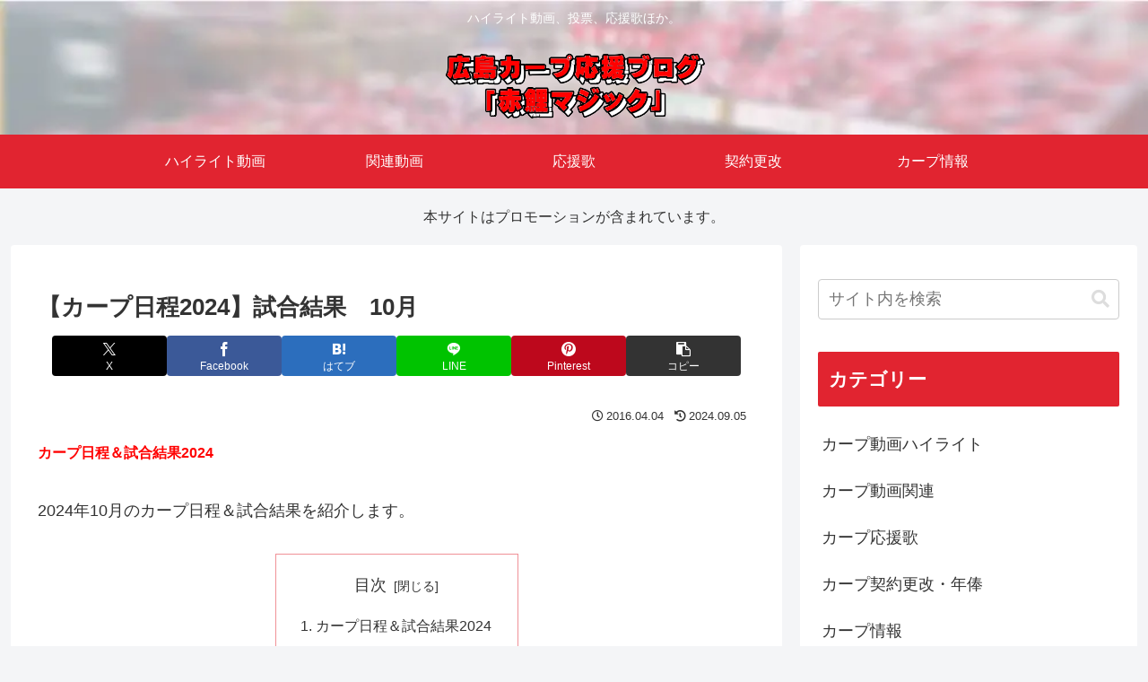

--- FILE ---
content_type: application/javascript; charset=utf-8
request_url: https://fundingchoicesmessages.google.com/f/AGSKWxURHwXQQO-INN4TMCi4V8RSP-tN-AHpr0fL__BJM91R-2YVHl-NnuOP5AKIYtCbfMIduw488Ws9ejU4l0XTQmPsms7b7qrMFLkjom3zvWa4DlkNw8xOOG7ZTA0K7AdjKf3oORTY9IOgoJ8vOMGpIZRm2vc3XNpq_oLOScIU6qLfvxgbIHLzKj2A2Hqf/_/sadasds.js/adv/box-/proadvertising_/gam_ads./randomads.
body_size: -1291
content:
window['dc16ff36-0eef-4a98-bfc1-b4980c759c50'] = true;

--- FILE ---
content_type: application/javascript; charset=utf-8;
request_url: https://dalc.valuecommerce.com/app3?p=885494516&_s=https%3A%2F%2Fakagoimagic.com%2Fschedule%2Fgames-10&vf=iVBORw0KGgoAAAANSUhEUgAAAAMAAAADCAYAAABWKLW%2FAAAAMElEQVQYV2NkFGP4nxH1heHbBBEGxtb3zP95NAQYKovfMTDmcnX9n3lOi0FTw4cBAAr9DSxmItRZAAAAAElFTkSuQmCC
body_size: 1189
content:
vc_linkswitch_callback({"t":"6970f460","r":"aXD0YAAGqPkDkRcTCooD7AqKCJTYXA","ub":"aXD0XwAIhe8DkRcTCooBbQqKBti0Lw%3D%3D","vcid":"6SVWVjJSbbp0Gw6ZvxaNRISo3y7WLL1WFtUPVFTyIYBpesgg7PuvQzls259uO_93","vcpub":"0.436473","mer.valuecommerce.ne.jp/online-signup":{"a":"2650968","m":"2012944","g":"eda01a888a"},"shopping.geocities.jp":{"a":"2821580","m":"2201292","g":"e10909748a"},"l":4,"shopping.yahoo.co.jp":{"a":"2821580","m":"2201292","g":"e10909748a"},"stg-04-mer.valuecommerce.ne.jp":{"a":"2650968","m":"2012944","g":"eda01a888a"},"p":885494516,"paypaymall.yahoo.co.jp":{"a":"2821580","m":"2201292","g":"e10909748a"},"www.valuecommerce.ne.jp/ecsite":{"a":"2650968","m":"2012944","g":"eda01a888a"},"valuecommerce.ne.jp":{"a":"2803077","m":"4","g":"2cc39e4c84"},"www.amazon.co.jp":{"a":"2614000","m":"2366370","g":"4bccf503aa","sp":"tag%3Dvc-22%26linkCode%3Dure"},"s":2628513,"approach.yahoo.co.jp":{"a":"2821580","m":"2201292","g":"e10909748a"},"valuecommerce.com":{"a":"2803077","m":"4","g":"2cc39e4c84"},"paypaystep.yahoo.co.jp":{"a":"2821580","m":"2201292","g":"e10909748a"},"mini-shopping.yahoo.co.jp":{"a":"2821580","m":"2201292","g":"e10909748a"}})